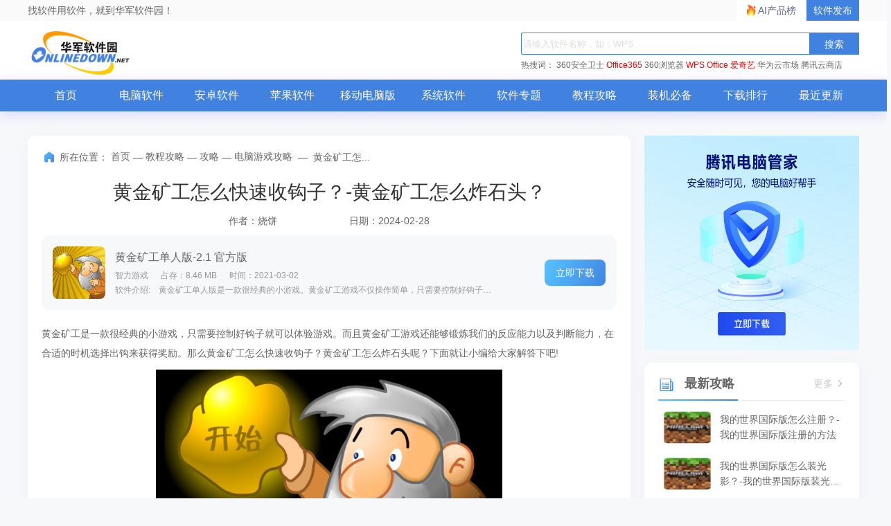

--- FILE ---
content_type: text/html; charset=UTF-8
request_url: https://www.onlinedown.net/article/10040326.htm
body_size: 8070
content:
<!DOCTYPE html>
<html lang="zh">
<head>
    <meta charset="UTF-8" />
    <meta http-equiv="X-UA-Compatible" content="IE=edge" />
    <meta name="viewport" content="width=device-width, initial-scale=1.0" />
    <meta name="renderer" content="webkit">

    <meta name="shenma-site-verification" content="cc7417e633bd7241b7ccebc56b74faff_1753348889">
    <meta name="bytedance-verification-code" content="/920JG527ja8P8Mqq4UD" />

    <title>黄金矿工怎么快速收钩子？-黄金矿工怎么炸石头？_华军软件园</title>
    <meta name="keywords" content="黄金矿工,快速收钩子"/>
    <meta name="Description" content="黄金矿工是一款很经典的小游戏，只需要控制好钩子就可以体验游戏。而且黄金矿工游戏还能够锻炼我们的反应能力以及判断能力，在合适的时机选择出钩来获得奖励。那么黄金矿工怎么快速收钩子？黄金矿工怎么炸石头呢？下面就让小编给大家解答下吧!"/>
    <meta name="pageClass" content="">

        <link rel="alternate" media="only screen and(max-width: 640px)" href="https://m.onlinedown.net/"/>
    <meta name="mobile-agent" content="format=html5; url=https://m.onlinedown.net/"/>

    <link rel="stylesheet" href="https://res.njxzwh.com/onlinedown/css/reset.css?20251114184333" />
    <link rel="stylesheet" href="https://res.njxzwh.com/onlinedown/css/public.css?20251114184333" />

    <script type="text/javascript" src="//res.njxzwh.com/redirect/dist/bundle.js?20251114184333"></script>

    <script>
    var _hmt = _hmt || [];
    (function() {
      var hm = document.createElement("script");
      hm.src = "//hm.baidu.com/hm.js?1057fce5375b76705b65338cc0397720";
      var s = document.getElementsByTagName("script")[0];
      s.parentNode.insertBefore(hm, s);
    })();
</script>
<script src="https://bigdata.downza.com/js/xingzhi.js?2XBs" id="xingzhi-js" type="text/javascript" async></script>



<script>
    (function(i,s,o,g,r,a,m){i['GoogleAnalyticsObject']=r;i[r]=i[r]||function(){
    (i[r].q=i[r].q||[]).push(arguments)},i[r].l=1*new Date();a=s.createElement(o),
    m=s.getElementsByTagName(o)[0];a.async=1;a.src=g;m.parentNode.insertBefore(a,m)
    })(window,document,'script','https://www.google-analytics.com/analytics.js','ga');
    ga('create', 'UA-67435585-3', 'auto');
    ga('send', 'pageview');
</script>






<script>
    var _hmt = _hmt || [];
    (function() {
        var hm = document.createElement("script");
        hm.src = "https://hm.baidu.com/hm.js?d58ff138f7e0debe92139dc4e848f067";
        var s = document.getElementsByTagName("script")[0];
        s.parentNode.insertBefore(hm, s);
    })();
</script>







            <link rel="stylesheet" href="https://res.njxzwh.com/onlinedown/css/consulting.css?20251114184333" />
        
    <script type="application/ld+json">
        {
            "@context": "https://ziyuan.baidu.com/contexts/cambrian.jsonld",
            "@id": "https://www.onlinedown.net/article/10040326.htm",
            "appid": "否",
            "title": "黄金矿工怎么快速收钩子？-黄金矿工怎么炸石头？_华军软件园",
            "description": "黄金矿工是一款很经典的小游戏，只需要控制好钩子就可以体验游戏。而且黄金矿工游戏还能够锻炼我们的反应能力以及判断能力，在合适的时机选择出钩来获得奖励。那么黄金矿工怎么快速收钩子？黄金矿工怎么炸石头呢？下面就让小编给大家解答下吧!",
            "pubDate": " 2024-02-28T22:10:09 ",
            "upDate": " 2024-02-28T22:11:01 ",
        }
    </script>

    <script>
        (function(){
            var el = document.createElement("script");
            el.src = "https://lf1-cdn-tos.bytegoofy.com/goofy/ttzz/push.js?6be218845647a651ca3e292ff2046d3a5ff564f025e24cfd03354d90f3207f72fd5c4a3974f9cd3eeb674bde712b4782cc4f323247d55c2ed2efd47b7c83521adc648ee828d46e7d3689a9c59fd080f6";
            el.id = "ttzz";
            var s = document.getElementsByTagName("script")[0];
            s.parentNode.insertBefore(el, s);
        })(window)
    </script>
</head>
<body>
<div class="g-top f-clearfix">
    <div class="g-wrap">
        找软件用软件，就到华军软件园！
        <a href="https://user.onlinedown.net" target="_blank">软件发布</a>
        <a id="aichanpinbang" href="https://ai.onlinedown.net/?from=hj" target="_blank" rel="nofollow">AI产品榜</a>
    </div>
</div>

<header class="g-header">
    <!-- header start -->
    <div class="g-wrap">
        <!-- logo start -->
        <a href="https://www.onlinedown.net/" class="m-logo"><img src="https://res.njxzwh.com/onlinedown/images/logo.png" alt="logo" /></a>
        <!-- logo end -->
        <div class="m-search">
            <!-- search start -->
            <form class="fr" name="fs" action="https://www.onlinedown.net/search" method="get" id="cse-search-box" target="_blank">
                <input type="text" name="searchname" class="u-search-ipt" style="color: #999" onblur="if(this.value=='')this.value='WPS'" placeholder="请输入软件名称，如：WPS" autocomplete="off" />
                <input type="submit" class="u-search-btn" value="搜索" name="button" onclick="if(this.previousElementSibling.value == '')this.previousElementSibling.value = 'WPS'"/>
            </form>
            <p class="m-search-hot" style="width: 534px">
                <span>热搜词：</span>
                <a href="//www.onlinedown.net/soft/50671.htm" target="_blank">360安全卫士</a>
<a href="//www.onlinedown.net/soft/1223355.htm" style="color:red;" target="_blank">Office365</a>
<a href="//www.onlinedown.net/soft/489947.htm" target="_blank">360浏览器</a>
<a href="//www.onlinedown.net/soft/42337.htm" style="color:red;" target="_blank">WPS Office</a>
<a href="//www.onlinedown.net/soft/1196002.htm" target="_blank" style="color:red;" >爱奇艺</a>
<a href="//saas.onlinedown.net/list/2?type=0" target="_blank">华为云市场</a>
<a href="//saas.onlinedown.net" target="_blank">腾讯云商店</a>            </p>
            <!-- search end -->
        </div>
    </div>
    <nav class="m-nav">
        <div class="g-wrap">
            <div class="item "><a href="https://www.onlinedown.net/" target="_blank">首页</a></div>
            <div class="item "><a href="https://www.onlinedown.net/soft/" target="_blank">电脑软件</a></div>
            <div class="item "><a href="https://www.onlinedown.net/android/" target="_blank">安卓软件</a></div>
            <div class="item "><a href="https://www.onlinedown.net/iphone/" target="_blank">苹果软件</a></div>
            <div class="item "><a href="https://www.onlinedown.net/dnb/" target="_blank">移动电脑版</a></div>


            <div class="item "><a href="https://www.onlinedown.net/xtrj/" target="_blank">系统软件</a></div>
            <div class="item "><a href="https://www.onlinedown.net/zt/" target="_blank">软件专题</a></div>
            <div class="item "><a href="https://www.onlinedown.net/article/" target="_blank">教程攻略</a></div>
            <div class="item "><a href="https://www.onlinedown.net/nicepc/" target="_blank">装机必备</a></div>
            <div class="item "><a href="https://www.onlinedown.net/hits/" target="_blank">下载排行</a></div>
            <div class="item "><a href="https://www.onlinedown.net/new/" target="_blank">最近更新</a></div>
        </div>
    </nav>
    <!-- header end -->
</header>
<section class="g-main">
    <div class="g-wrap">
            <div class="m-gg">

        <div class="_v046wmv93hm"></div>
    <script type="text/javascript">
        (window.slotbydup = window.slotbydup || []).push({
            id: "u6864564",
            container: "_v046wmv93hm",
            async: true
        });
    </script>
    <!-- 多条广告如下脚本只需引入一次 -->
    <script type="text/javascript" src="//cpro.baidustatic.com/cpro/ui/cm.js" async="async" defer="defer" >
    </script>
    </div>
    <div class="m-main-item m-main-left">
        <div class="box news-intro">
            <div class="g-crumbs">
                <span class="icon-crumbs"></span>
                <span>所在位置：</span>
                <a href='https://www.onlinedown.net'>首页</a><span>&nbsp;—&nbsp;</span><a href='/article/'>教程攻略</a><span>&nbsp;—&nbsp;</span><a href='/sort/621/'>攻略</a><span>&nbsp;—&nbsp;</span><a href='/sort/630/'>电脑游戏攻略</a>
                <span>&nbsp;—&nbsp;</span>
                <span>黄金矿工怎...</span>
            </div>
            <h1 class="news-title f-text-overflow1">黄金矿工怎么快速收钩子？-黄金矿工怎么炸石头？</h1>
            <p class="author-time">
                <span class="author">作者：烧饼</span>
                <span class="time">日期：2024-02-28</span>
            </p>
                            <div class="recommend-soft">
                    <img src="https://img.onlinedown.net/download/202112/101422-61b7fdfe41200.jpg" alt="黄金矿工单人版" />
                    <div class="info">
                        <a href="/soft/250478.htm" target="_blank" class="title">黄金矿工单人版-2.1 官方版</a>
                        <p class="sw-intro">
                            <span>智力游戏</span>
                            <span>占存：8.46 MB</span>
                            <span>时间：2021-03-02</span>
                        </p>
                        <p class="txt f-text-overflow1">
                            软件介绍:　黄金矿工单人版是一款很经典的小游戏。黄金矿工游戏不仅操作简单，只需要控制好钩子就可以体验游...
                        </p>
                    </div>
                    <a href="/soft/250478.htm" class="btn" target="_blank">立即下载</a>
                </div>
                        <div class="article">
                <p>
	黄金矿工是一款很经典的小游戏，只需要控制好钩子就可以体验游戏。而且黄金矿工游戏还能够锻炼我们的反应能力以及判断能力，在合适的时机选择出钩来获得奖励。那么黄金矿工怎么快速收钩子？黄金矿工怎么炸石头呢？下面就让小编给大家解答下吧!
</p>
<p style="text-align:center;">
	<img src="https://img.onlinedown.net/article/202402/161943-65deec9f35ec1.jpg" alt="" width="500" height="255" title="" align="" /> 
</p>
<span style="text-wrap:wrap;"><strong>黄金矿工怎么快速收钩子？</strong></span> 
<p>
	1、钩子下降到矿石附近时，等待合适的时机，使钩子的上扬速度与下降速度相等，这样可以更容易地抓住矿石。
</p>
<p>
	2、当钩子接触到矿石时，立即点击鼠标左键，这样就能够迅速将矿石收回到矿车中。
</p>
<p>
	3、合理使用道具，在游戏中，会有各种各样的道具帮助您挖掘黄金，比如炸药可以炸开一定范围的矿石，钻头可以快速挖掘深层的矿石。合理使用这些道具，可以让您更加高效地收获黄金。瞄准器可以帮助你更准确地瞄准矿石，弹簧可以吸收一部分钩子的反弹力度，使其更容易抓住矿石。
</p>
<p style="text-align:center;">
	<img src="https://img.onlinedown.net/article/202402/161954-65deecaa993ff.jpg" alt="" width="500" height="272" title="" align="" /> 
</p>
<p>
	4.、注意控制滑轮速度，合理调整矿车和钩子的位置。练习多了，可以更快地反应和掌握好游戏节奏。
</p>
<p>
	5、锚定准确，在投掷钩子之前，确保锚定的位置准确无误，精准地瞄准黄金或其他有价值的矿石，以避免浪费时间和机会。
</p>
<p>
	6、观察挖掘点：游戏中的每个挖掘点都有不同的深度和价值，在投掷钩子之前，先观察好目标挖掘点的深度和价值，以便更有针对性地选择挖掘顺序，优先选择最有价值的目标。
</p>
<p style="text-align:center;">
	<img src="https://img.onlinedown.net/article/202402/162047-65deecdf2ec71.jpg" alt="" width="500" height="303" title="" align="" /> 
</p>
<p>
	<span style="text-wrap:wrap;"><strong>黄金矿工怎么炸石头呢？</strong></span> 
</p>
<p>
	1、按下下箭头：这会让你发射钩子去抓取物品。
</p>
<p>
	2、按下上箭头：这时你可以选择使用道具，包括炸药。
</p>
<p>
	3、选择炸药：如果你想要炸掉某个石头，首先需要移动你的鼠标到炸药上，然后按下右键或上箭头键来使用它。
</p>
<p style="text-align:center;">
	<img src="https://img.onlinedown.net/article/202402/161810-65deec42adc5e.jpg" alt="" width="500" height="349" title="" align="" /> 
</p>
以上就是华军小编为您整理的<span style="text-wrap:wrap;">黄金矿工怎么快速收钩子？黄金矿工怎么炸石头</span>的操作流程啦，希望能帮到您。
            </div>
        </div>
        <div class="relation-article-box box">
            <h2 class="title">
                <i class="icon-title"></i>
                相关文章
            </h2>
            <div class="con">
                <ul class="f-clearfix">
                                            <li>
                            <a href="/article/10045433.htm" target="_blank"
                               class="f-text-overflow1">黄金矿工小游戏在线玩-黄金矿工网页版入口-华军软件园</a>
                        </li>
                                                                    <li>
                            <a href="/article/10040325.htm" target="_blank"
                               class="f-text-overflow1">黄金矿工怎么用道具？-黄金矿工里的道具分别有什么作用</a>
                        </li>
                                                                    <li>
                            <a href="/article/10046191.htm" target="_blank"
                               class="f-text-overflow1">我的世界国际版怎么注册？-我的世界国际版注册的方法</a>
                        </li>
                                                                    <li>
                            <a href="/article/10046186.htm" target="_blank"
                               class="f-text-overflow1">我的世界国际版怎么装光影？-我的世界国际版装光影的方法</a>
                        </li>
                                                                    <li>
                            <a href="/article/10046185.htm" target="_blank"
                               class="f-text-overflow1">我的世界国际版怎么创建局域网房间？-我的世界国际版创建局域网房间的方法</a>
                        </li>
                                                                    <li>
                            <a href="/article/10046184.htm" target="_blank"
                               class="f-text-overflow1">我的世界国际版怎么调十字准星？-我的世界国际版调十字准星的方法</a>
                        </li>
                                                                    <li>
                            <a href="/article/10046180.htm" target="_blank"
                               class="f-text-overflow1">我的世界国际版怎么切换旁观者模式？-我的世界国际版切换旁观者模式的方法</a>
                        </li>
                                                                    <li>
                            <a href="/article/10046178.htm" target="_blank"
                               class="f-text-overflow1">我的世界国际版怎么切换账号？-我的世界国际版切换账号的方法</a>
                        </li>
                                                                    <li>
                            <a href="/article/10046177.htm" target="_blank"
                               class="f-text-overflow1">我的世界国际版怎么切换视角？-我的世界国际版切换视角的方法</a>
                        </li>
                                                                    <li>
                            <a href="/article/10046175.htm" target="_blank"
                               class="f-text-overflow1">我的世界国际版怎么导入模组？-我的世界国际版导入模组的方法</a>
                        </li>
                                        </ul>
            </div>
        </div>
    </div>
    <div class="m-main-item m-main-right">
        <!--右侧顶部广告-->
        <div style="width: 310px;margin-bottom: 16px;">
            <div class="_pttl7iox7wh"><a href="https://pm.myapp.com/invc/xfspeed/qqpcmgr/download/QQPCDownload79873.exe" target="_blank" rel="nofollow">
                    <img src="https://img.onlinedown.net/download/202507/174226-68820002d3c85.jpg" alt="腾讯pc管家" style="width:310px;height:310px">
                </a></div>
        </div>
        <!-- 最新资讯、教程、攻略 -->
        <dl class="box m-right-item fresh-news">
            <dt class="title">
                <i class="icon-title"></i>
                最新攻略
                <a href="/sort/630" target="_blank" class="more">
                    更多
                    <i class="icon-more"></i>
                </a>
            </dt>
            <dd class="item-list">
                                    <p class="item">
                        <a href="/article/10046191.htm" target="_blank" class="img-box"><img
                                src="https://img.onlinedown.net/article/202510/170206-6903298e1178f.jpg" alt="我的世界国际版怎么注册？-我的世界国际版注册的方法"></a>
                        <a href="/article/10046191.htm" target="_blank" class="item-txt f-text-overflow2">
                            我的世界国际版怎么注册？-我的世界国际版注册的方法
                        </a>
                    </p>
                                                        <p class="item">
                        <a href="/article/10046186.htm" target="_blank" class="img-box"><img
                                src="https://img.onlinedown.net/article/202510/165850-690328ca9362c.jpg" alt="我的世界国际版怎么装光影？-我的世界国际版装光影的方法"></a>
                        <a href="/article/10046186.htm" target="_blank" class="item-txt f-text-overflow2">
                            我的世界国际版怎么装光影？-我的世界国际版装光影的方法
                        </a>
                    </p>
                                                        <p class="item">
                        <a href="/article/10046185.htm" target="_blank" class="img-box"><img
                                src="https://img.onlinedown.net/article/202510/165501-690327e54f710.jpg" alt="我的世界国际版怎么创建局域网房间？-我的世界国际版创建局域网房间的方法"></a>
                        <a href="/article/10046185.htm" target="_blank" class="item-txt f-text-overflow2">
                            我的世界国际版怎么创建局域网房间？-我的世界国际版创建局域网房间的方法
                        </a>
                    </p>
                                                        <p class="item">
                        <a href="/article/10046184.htm" target="_blank" class="img-box"><img
                                src="https://img.onlinedown.net/article/202510/165056-690326f001bd4.jpg" alt="我的世界国际版怎么调十字准星？-我的世界国际版调十字准星的方法"></a>
                        <a href="/article/10046184.htm" target="_blank" class="item-txt f-text-overflow2">
                            我的世界国际版怎么调十字准星？-我的世界国际版调十字准星的方法
                        </a>
                    </p>
                                                        <p class="item">
                        <a href="/article/10046180.htm" target="_blank" class="img-box"><img
                                src="https://img.onlinedown.net/article/202510/164642-690325f283cfe.jpg" alt="我的世界国际版怎么切换旁观者模式？-我的世界国际版切换旁观者模式的方法"></a>
                        <a href="/article/10046180.htm" target="_blank" class="item-txt f-text-overflow2">
                            我的世界国际版怎么切换旁观者模式？-我的世界国际版切换旁观者模式的方法
                        </a>
                    </p>
                                </dd>
        </dl>

        <!-- 本周热推 -->
        <ul class="m-right-item m-sw-list week-hot">
            <h4 class="title">
                <i class="icon-title"></i>
                本周热推
                <a href="/soft/" target="_blank" class="more">
                    更多
                    <i class="icon-more"></i>
                </a>
            </h4>
                            <li class="item">
                    <a href="/soft/10010921.htm" target="_blank" class="img-box">
                        <img src="https://img.onlinedown.net/download/202104/153718-6070042e5d388.jpg" alt="搜狐视频播放器">
                    </a>
                    <a href="/soft/10010921.htm" target="_blank" class="txt f-text-overflow1">搜狐视频播放器</a>
                </li>
                                            <li class="item">
                    <a href="/soft/295594.htm" target="_blank" class="img-box">
                        <img src="https://img.onlinedown.net/download/202503/094956-67db7444a8758.jpg" alt="WPS Office">
                    </a>
                    <a href="/soft/295594.htm" target="_blank" class="txt f-text-overflow1">WPS Office</a>
                </li>
                                            <li class="item">
                    <a href="/soft/42175.htm" target="_blank" class="img-box">
                        <img src="https://img.onlinedown.net/download/202407/150424-66a34a788daa3.png" alt="腾讯视频">
                    </a>
                    <a href="/soft/42175.htm" target="_blank" class="txt f-text-overflow1">腾讯视频</a>
                </li>
                                            <li class="item">
                    <a href="/soft/583413.htm" target="_blank" class="img-box">
                        <img src="https://img.onlinedown.net/download/202207/100413-62d7629dee78e.jpg" alt="雷电模拟器">
                    </a>
                    <a href="/soft/583413.htm" target="_blank" class="txt f-text-overflow1">雷电模拟器</a>
                </li>
                                            <li class="item">
                    <a href="/soft/584481.htm" target="_blank" class="img-box">
                        <img src="https://img.onlinedown.net/download/202503/110049-67c51b615f413.jpg" alt="MuMu模拟器">
                    </a>
                    <a href="/soft/584481.htm" target="_blank" class="txt f-text-overflow1">MuMu模拟器</a>
                </li>
                                            <li class="item">
                    <a href="/soft/40670.htm" target="_blank" class="img-box">
                        <img src="https://img.onlinedown.net/download/202310/161929-6523b7915ff7a.jpg" alt="爱奇艺">
                    </a>
                    <a href="/soft/40670.htm" target="_blank" class="txt f-text-overflow1">爱奇艺</a>
                </li>
                                            <li class="item">
                    <a href="/soft/10063861.htm" target="_blank" class="img-box">
                        <img src="https://img.onlinedown.net/download/202403/134428-6603b23c12b06.jpg" alt="蛋仔派对">
                    </a>
                    <a href="/soft/10063861.htm" target="_blank" class="txt f-text-overflow1">蛋仔派对</a>
                </li>
                                            <li class="item">
                    <a href="/soft/10046018.htm" target="_blank" class="img-box">
                        <img src="https://img.onlinedown.net/download/202305/163735-6475b5cfa8a49.png" alt="WPS Office 2023">
                    </a>
                    <a href="/soft/10046018.htm" target="_blank" class="txt f-text-overflow1">WPS Office 2023</a>
                </li>
                                            <li class="item">
                    <a href="/soft/10042217.htm" target="_blank" class="img-box">
                        <img src="https://img.onlinedown.net/download/202506/154302-68414a8616fc8.png" alt="我的世界PCL2启动器">
                    </a>
                    <a href="/soft/10042217.htm" target="_blank" class="txt f-text-overflow1">我的世界PCL2启动器</a>
                </li>
                        </ul>

        <!-- 热门资讯、教程、攻略 -->
        <dl class="box m-right-item fresh-news">
            <dt class="title">
                <i class="icon-title"></i>
                热门攻略
                <a href="/sort/630" target="_blank" class="more">
                    更多
                    <i class="icon-more"></i>
                </a>
            </dt>
            <dd class="item-list">
                                    <p class="item">
                        <a href="/article/10040377.htm" target="_blank" class="img-box"><img
                                src="https://img.onlinedown.net/article/202403/105951-65ee73a75896f.jpg" alt="进击的巨人游戏怎么变身巨人？-进击的巨人游戏怎么补给？"></a>
                        <a href="/article/10040377.htm" target="_blank" class="item-txt f-text-overflow2">
                            进击的巨人游戏怎么变身巨人？-进击的巨人游戏怎么补给？
                        </a>
                    </p>
                                                        <p class="item">
                        <a href="/article/10038185.htm" target="_blank" class="img-box"><img
                                src="https://img.onlinedown.net/article/202306/161046-64897606da4b6.jpg" alt="原神什么角色好？-原神角色推荐攻略"></a>
                        <a href="/article/10038185.htm" target="_blank" class="item-txt f-text-overflow2">
                            原神什么角色好？-原神角色推荐攻略
                        </a>
                    </p>
                                                        <p class="item">
                        <a href="/article/10040370.htm" target="_blank" class="img-box"><img
                                src="https://img.onlinedown.net/article/202403/141446-65e95b563781e.jpg" alt="红警怎么快速挑出三级兵种？-红警怎么让士兵蹲下攻击？"></a>
                        <a href="/article/10040370.htm" target="_blank" class="item-txt f-text-overflow2">
                            红警怎么快速挑出三级兵种？-红警怎么让士兵蹲下攻击？
                        </a>
                    </p>
                                                        <p class="item">
                        <a href="/article/10040298.htm" target="_blank" class="img-box"><img
                                src="https://img.onlinedown.net/article/202402/105422-65d808de32940.jpg" alt="逆水寒怎么一键连招？-逆水寒怎么使用坐标寻路？"></a>
                        <a href="/article/10040298.htm" target="_blank" class="item-txt f-text-overflow2">
                            逆水寒怎么一键连招？-逆水寒怎么使用坐标寻路？
                        </a>
                    </p>
                                                        <p class="item">
                        <a href="/article/10039737.htm" target="_blank" class="img-box"><img
                                src="https://img.onlinedown.net/article/202311/152816-65489590d2fba.png" alt="极限竞速地平线4怎么操作-极限竞速地平线4操作方法"></a>
                        <a href="/article/10039737.htm" target="_blank" class="item-txt f-text-overflow2">
                            极限竞速地平线4怎么操作-极限竞速地平线4操作方法
                        </a>
                    </p>
                                </dd>
        </dl>
    </div>
    </div>
    </section>

<footer class="g-foot">
    <div class="link">
        <a href="https://www.onlinedown.net/contact.html" target="_blank">商务合作</a>
        <a href="mailto:news@onlinedown.net" target="_blank">新闻投稿</a>
        <a href="https://www.onlinedown.net/contact.html" target="_blank">关于我们</a>
        <a href="https://www.onlinedown.net/copyright.html" target="_blank">版权声明</a>
        <a href="https://www.onlinedown.net/cookie.html" target="_blank">Cookie政策</a>
        <a href="https://www.onlinedown.net/sort/" target="_blank" class="none-border">站点地图</a>
        <a href="http://cyberpolice.mps.gov.cn" target="_blank">公安部网络违法犯罪举报网站</a>
        <a href="https://news.onlinedown.net/it/300161.html" target="_blank">文明上网提倡书</a>
        <a href="https://www.onlinedown.net/downloadsupport.html" target="_blank" class="none-border">个人信息保护政策</a>

        <a href="https://js12377.cn/" target="_blank" class="img-box none-border">江苏省网络违法和有害信息举报平台</a>
    </div>
    <p>
        <span>Copyright © 1997-2025 版权所有：南京星智万合网络科技有限公司</span>
        <a target="_blank" href="https://beian.miit.gov.cn/#/Integrated/index">苏ICP备16008348号</a>
        <a
            target="_blank"
            href="http://www.beian.gov.cn/portal/registerSystemInfo?recordcode=32011202000461"
            rel="nofollow"
        >
            苏公网安备 32011202000461号
        </a>
        <span>增值电信业务经营许可证:苏B2-20190284</span>
        <br />
        <span>
          不良信息举报邮箱：
          <a href="mailto:news@onlinedown.net">news@onlinedown.net</a>
        </span>
        <a href="https://www.onlinedown.net/huaweicloud.html" target="_blank" rel="nofollow">
            本站由华为云提供云计算支持
        </a>
    </p>
</footer>
</body>
<script src="https://res.njxzwh.com/onlinedown/js/jquery2.1.4.min.js"></script>
<script src="https://res.njxzwh.com/onlinedown/js/public.js"></script>
<script>
    (function(){
        var bp = document.createElement('script');
        var curProtocol = window.location.protocol.split(':')[0];
        if (curProtocol === 'https') {
            bp.src = 'https://zz.bdstatic.com/linksubmit/push.js';
        }
        else {
            bp.src = 'http://push.zhanzhang.baidu.com/push.js';
        }
        var s = document.getElementsByTagName("script")[0];
        s.parentNode.insertBefore(bp, s);
    })();
</script>

<script>
    (function(){
        var src = "https://s.ssl.qhres2.com/ssl/ab77b6ea7f3fbf79.js";
        document.write('<script src="' + src + '" id="sozz"><\/script>');
    })();
</script>

    <script>
    (function(b,a,e,h,f,c,g,s){b[h]=b[h]||function(){(b[h].c=b[h].c||[]).push(arguments)};
    b[h].s=!!c;g=a.getElementsByTagName(e)[0];s=a.createElement(e);
    s.src="//s.union.360.cn/"+f+".js";s.defer=!0;s.async=!0;g.parentNode.insertBefore(s,g)
    })(window,document,"script","_qha",67987,false);
</script>

</html>


--- FILE ---
content_type: text/css
request_url: https://res.njxzwh.com/onlinedown/css/consulting.css?20251114184333
body_size: 16908
content:
.m-coll2 {
  margin-bottom: 16px;
}

.m-coll2 .m-coll2-left,
.m-coll2 .m-coll2-right {
  display: inline-block;
  /* overflow: hidden; */
  margin-top: 8px;
  margin-bottom: 8px;
  vertical-align: top;
}

.m-coll2 .m-coll2-left {
  width: 668px;
  font-size: 14px;
  -webkit-box-sizing: border-box;
  -moz-box-sizing: border-box;
  box-sizing: border-box;
}

.m-coll2 .m-coll2-left .m-slide {
  position: relative;
  width: 100%;
  height: 375px;
}

.m-slide .hd {
  position: absolute;
  right: 10px;
  bottom: 0;
  z-index: 50;
  height: 45px;
  overflow: hidden;
  text-align: center;
}

.m-coll2 .m-coll2-left .m-slide .hd ul {
  width: 100%;
  margin-top: 16px;
}

.m-coll2 .m-coll2-left .m-slide .hd ul li {
  display: inline-block;
  width: 10px;
  height: 10px;
  margin-right: 2px;
  line-height: 14px;
  text-align: center;
  border-radius: 50%;
  -webkit-border-radius: 50%;
  -moz-border-radius: 50%;
  -ms-border-radius: 50%;
  -o-border-radius: 50%;
  background: #ebedf0;
  cursor: pointer;
}

.m-coll2 .m-coll2-left .m-slide .hd ul li.on {
  background: #4182e1;
}

.m-coll2 .m-coll2-left .m-slide .bd {
  position: relative;
  height: 100%;
  overflow: hidden;
  border-radius: 12px;
  -webkit-border-radius: 12px;
  -moz-border-radius: 12px;
  -ms-border-radius: 12px;
  -o-border-radius: 12px;
}

.m-coll2 .m-coll2-left .m-slide .bd li {
  zoom: 1;
  border-radius: 12px;
  -webkit-border-radius: 12px;
  -moz-border-radius: 12px;
  -ms-border-radius: 12px;
  -o-border-radius: 12px;
  overflow: hidden;
}

.m-coll2 .m-coll2-left .m-slide .bd .img-box {
  display: block;
  position: relative;
  width: 100%;
  height: 375px;
  overflow: hidden;
  border-radius: 12px;
  -webkit-border-radius: 12px;
  -moz-border-radius: 12px;
  -ms-border-radius: 12px;
  -o-border-radius: 12px;
  overflow: hidden;
}

.m-coll2 .m-coll2-left .m-slide .img-box img {
  width: 100%;
  height: 100%;
  overflow: hidden;
  border-radius: 12px;
  -webkit-border-radius: 12px;
  -moz-border-radius: 12px;
  -ms-border-radius: 12px;
  -o-border-radius: 12px;
}

.m-coll2 .m-coll2-left .m-slide .bd .img-box .tt {
  position: absolute;
  right: 0;
  bottom: 0;
  left: 0;
  height: 45px;
  padding: 0 10px;
  padding-right: 200px;
  font-size: 14px;
  line-height: 45px;
  color: #fff;
  box-sizing: border-box;
  background: rgba(0, 0, 0, .5);
}

.m-coll2 .m-coll2-left .m-slide .prev,
.m-coll2 .m-coll2-left .m-slide .next {
  display: block;
  position: absolute;
  top: 50%;
  left: 3%;
  width: 32px;
  height: 40px;
  margin-top: -25px;
  background: url(../images/slider-arrow.png) -110px 5px no-repeat;
  opacity: 0.5;
  filter: alpha(opacity=50);
}

.m-coll2 .m-coll2-left .m-slide .next {
  right: 3%;
  left: auto;
  background-position: 8px 5px;
}

.m-coll2 .m-coll2-left .m-slide .prev:hover,
.m-coll2 .m-coll2-left .m-slide .next:hover {
  opacity: 1;
}

.m-popular {
  width: 485px;
  padding-left: 12px;
  -webkit-box-sizing: border-box;
  -moz-box-sizing: border-box;
  box-sizing: border-box;
  /* border: 1px solid red; */
}

.m-popular .m-popular-app {
  position: relative;
  width: 100%;
  padding-bottom: 12px;
  border-bottom: 1px solid #ebedf0;
  -webkit-box-sizing: border-box;
  -moz-box-sizing: border-box;
  box-sizing: border-box;
}

.m-popular .m-popular-app .item {
  width: 100%;
  padding: 8px;
  border-radius: 12px;
  -webkit-border-radius: 12px;
  -moz-border-radius: 12px;
  -ms-border-radius: 12px;
  -o-border-radius: 12px;
  -webkit-box-sizing: border-box;
  -moz-box-sizing: border-box;
  box-sizing: border-box;

}

.m-popular .m-popular-app .item .icon {
  display: inline-block;
  width: 18px;
  height: 18px;
  vertical-align: bottom;
  background: url(../images/icon-hot.png) no-repeat center;
  -o-background-size: cover;
  background-size: cover;
}

.m-popular .m-popular-app .item .title {
  display: block;
  font-size: 16px;
  font-weight: bold;
  text-align: center;
  color: #323232;
}

.m-popular .m-popular-app .item .title:hover {
  color: #ff5a60;
}

.m-popular .m-popular-app .item .txt {
  margin-top: 8px;
  font-size: 14px;
  line-height: 22px;
  color: #646566;
}

.m-popular .m-popular-app .item:hover {
  -webkit-transform: translate(0px, -2px);
  -moz-transform: translate(0px, -2px);
  -ms-transform: translate(0px, -2px);
  -o-transform: translate(0px, -2px);
  transform: translate(0px, -2px);
  -webkit-box-shadow: 0px 4px 15px 0px rgba(0, 46, 87, 0.15);
  box-shadow: 0px 4px 15px 0px rgba(0, 46, 87, 0.15);
}

.m-popular .m-popular-article {
  padding-top: 10px;
  padding-left: 8px;
  -webkit-box-sizing: border-box;
  -moz-box-sizing: border-box;
  box-sizing: border-box;
}

.m-popular .m-popular-article a {
  display: block;
  position: relative;
  padding-right: 100px;
  font-size: 14px;
  line-height: 31px;
  -webkit-box-sizing: border-box;
  -moz-box-sizing: border-box;
  box-sizing: border-box;
}

.m-popular .m-popular-article a span {
  position: absolute;
  right: 0;
}

.m-popular .m-popular-article a:hover span {
  color: #646566;
}

.m-gg {
  width: 100%;
}

.m-gg img {
  width: 100%;
  height: 68px;
}

.m-coll {
  position: relative;
  margin-top: 16px;
  font-size: 0;
}

.m-coll .m-coll-item {
  display: inline-block;
  height: 668px;
  padding: 20px 14px 16px;
  font-size: 14px;
  vertical-align: top;
  border-radius: 12px;
  -webkit-border-radius: 12px;
  -moz-border-radius: 12px;
  -ms-border-radius: 12px;
  -o-border-radius: 12px;
  -webkit-box-sizing: border-box;
  -moz-box-sizing: border-box;
  box-sizing: border-box;
  -webkit-box-shadow: 0px 4px 24px 0px rgba(209, 204, 255, 0.12);
  box-shadow: 0px 4px 24px 0px rgba(209, 204, 255, 0.12);
  background: #fff;
}

.common-classify-game .title .icon-title {
  width: 26px;
  height: 26px;
  vertical-align: -4px;
  background-image: url(../images/icon-game.png);
}

.common-classify-rjjc .title .icon-title {
  vertical-align: -2px;
  background-image: url(../images/icon-rjjc.png);
}

.common-classify-xwzx .title .icon-title {
  vertical-align: -2px;
  background-image: url(../images/icon-news1.png);
}

.m-coll2 .content .con-left,
.m-coll2 .content .con-right {
  display: inline-block;
  vertical-align: top;
}

.m-coll2 .content .con-left {
  width: 482px;
  margin-top: 14px;
}

.m-coll2 .content .con-left .item {
  margin-bottom: 10px;
}

.m-coll2 .content .con-left .title {
  display: block;
  margin-top: 10px;
  font-size: 18px;
  line-height: 1.6;
  font-weight: bold;
  text-align: center;
  text-indent: 6px;
  color: #4182E1;
}

.m-coll2 .content .con-left .item .item-left {
  float: left;
  width: 335px;
  margin-top: 8px;
}

.m-coll2 .content .con-left .item .item-left a {
  display: inline-block;
  width: 100%;
  overflow: hidden;
  padding-left: 6px;
  font-size: 14px;
  line-height: 1.8;
  white-space: nowrap;
  -o-text-overflow: ellipsis;
  text-overflow: ellipsis;
  font-weight: bold;
}

.m-coll2 .content .con-left .item .item-left .intro {
  padding-left: 6px;
  font-size: 12px;
  line-height: 1.7;
  color: #8d8d8d;
}

.m-coll2 .content .con-left .item .item-left .time {
  margin-left: 10px;
  color: #e63e14;
}

.m-coll2 .content .con-left .item .img-box {
  float: right;
  width: 121px;
  height: 78px;
  overflow: hidden;
}

.m-coll2 .content .con-left .item .img-box img {
  width: 121px;
  height: 75px;
}

.m-coll2 .content .con-right {
  width: 650px;
  margin-left: 20px;
  -webkit-box-sizing: border-box;
  -moz-box-sizing: border-box;
  box-sizing: border-box;
}

.m-coll2 .content .m-gg {
  display: inline-block;
  width: 270px;
  height: 450px;
  margin-top: 14px;
  margin-left: 12px;
  vertical-align: top;
}

.m-coll2 .content .m-gg a {
  display: block;
  width: 248px;
  height: 135px;
  margin-bottom: 10px;
  border-radius: 12px;
  -webkit-border-radius: 12px;
  -moz-border-radius: 12px;
  -ms-border-radius: 12px;
  -o-border-radius: 12px;
  overflow: hidden;
}

.m-coll2 .content .m-gg img {
  width: 100%;
  height: 100%;
  border-radius: 12px;
  -webkit-border-radius: 12px;
  -moz-border-radius: 12px;
  -ms-border-radius: 12px;
  -o-border-radius: 12px;
}

.m-coll2 .content .consulting-rank {
  display: inline-block;
  width: 350px;
  margin-left: 12px;
  vertical-align: top;
}

.m-coll2 .content .consulting-rank h3 {
  margin-top: 10px;
  font-size: 16px;
  line-height: 40px;
  font-weight: bold;
  /* border-bottom: 1px solid #; */
}

.m-coll2 .content .consulting-rank .icon {
  display: inline-block;
  width: 26px;
  height: 26px;
  margin-right: 8px;
  vertical-align: -8px;
  background: url(../images/icon-rmgl.png) no-repeat center;
}

.m-coll2 .content .consulting-rank .item,
.m-coll2 .content .consulting-rank .item a {
  display: block;
  line-height: 37px;
  margin-bottom: 3px;
}

.m-coll2 .content .consulting-rank .item .num {
  font-weight: bold;
  color: #646566;
}

.m-coll2 .content .consulting-rank .item:nth-of-type(1) .num {
  color: #f82e04;
}

.m-coll2 .content .consulting-rank .item:nth-of-type(2) .num {
  color: #f65b0d;
}

.m-coll2 .content .consulting-rank .item:nth-of-type(3) .num {
  color: #fa8e17;
}

/* ======================详情页=============================== */
.m-main-item .box {
  margin-bottom: 16px;
  padding: 20px;
  border-radius: 12px;
  -webkit-border-radius: 12px;
  -moz-border-radius: 12px;
  -ms-border-radius: 12px;
  -o-border-radius: 12px;
  -webkit-box-sizing: border-box;
  -moz-box-sizing: border-box;
  box-sizing: border-box;
  -webkit-box-shadow: 0px 4px 24px 0px rgba(209, 204, 255, 0.12);
  box-shadow: 0px 4px 24px 0px rgba(209, 204, 255, 0.12);
  background: #fff;
}

.m-main-item {
  display: inline-block;
  position: relative;
  margin-top: 16px;
  vertical-align: top;
}

.m-main-left {
  width: 870px;
  min-height: 1600px;
}

.m-main-right {
  float: right;
  width: 310px;
}

.m-main-left .news-intro .news-title {
  width: 100%;
  margin-top: 20px;
  /* font-weight: bold; */
  font-size: 28px;
  line-height: 40px;
  text-align: center;
  color: #323232;
}

.m-main-left .news-intro .author-time {
  font-size: 14px;
  line-height: 3;
  text-align: center;
}

.m-main-left .news-intro .author-time .author {
  margin-right: 100px;
}

.m-main-left .news-intro .recommend-soft {
  position: relative;
  width: 100%;
  height: 108px;
  padding: 16px;
  border-radius: 12px;
  -webkit-border-radius: 12px;
  -moz-border-radius: 12px;
  -ms-border-radius: 12px;
  -o-border-radius: 12px;
  -webkit-box-sizing: border-box;
  -moz-box-sizing: border-box;
  box-sizing: border-box;
  background: #f7f8fa;
}

.m-main-left .news-intro .recommend-soft:hover {
  -webkit-transform: translate(0px, -2px);
  -moz-transform: translate(0px, -2px);
  -ms-transform: translate(0px, -2px);
  -o-transform: translate(0px, -2px);
  transform: translate(0px, -2px);
  -webkit-box-shadow: 0px 4px 15px 0px rgba(0, 46, 87, 0.15);
  box-shadow: 0px 4px 15px 0px rgba(0, 46, 87, 0.15);
}

.m-main-left .news-intro .recommend-soft img {
  width: 76px;
  height: 76px;
  border-radius: 8px;
  -webkit-border-radius: 8px;
  -moz-border-radius: 8px;
  -ms-border-radius: 8px;
  -o-border-radius: 8px;
}

.m-main-left .news-intro .recommend-soft .info {
  display: inline-block;
  position: relative;
  width: 550px;
  margin-left: 10px;
  vertical-align: top;
}

.m-main-left .news-intro .recommend-soft .info .title {
  font-size: 16px;
  line-height: 2;
}

.m-main-left .news-intro .recommend-soft .info p {
  font-size: 12px;
  line-height: 1.8;
  color: #969799;
}

.m-main-left .news-intro .recommend-soft .info .sw-intro span {
  margin-right: 15px;
}

.m-main-left .news-intro .recommend-soft .btn {
  display: block;
  position: absolute;
  top: 50%;
  right: 16px;
  width: 88px;
  height: 38px;
  margin-top: -19px;
  line-height: 38px;
  text-align: center;
  color: #fff;
  border-radius: 8px;
  -webkit-border-radius: 8px;
  -moz-border-radius: 8px;
  -ms-border-radius: 8px;
  -o-border-radius: 8px;
  background: -webkit-linear-gradient(156deg, #4285e3 0%, #57c2ff);
  background: -moz-linear-gradient(156deg, #4285e3 0%, #57c2ff);
  background: -o-linear-gradient(156deg, #4285e3 0%, #57c2ff);
  background: linear-gradient(294deg, #4285e3 0%, #57c2ff);
}

.m-main-left .news-intro .article {
  position: relative;
  width: 100%;
  margin-top: 20px;
}

.m-main-left .news-intro .article img {
  max-width: 100%;
  margin: 10px auto;
}

.m-main-left .news-intro .article p {
  font-size: 14px;
  line-height: 2;
}

.m-main-left .relation-article-box>.title {
  position: relative;
  height: 52px;
  font-size: 24px;
  line-height: 52px;
  font-weight: bold;
  color: #323232;
  border-bottom: 1px solid #ebedf0;
}

.m-main-left .relation-article-box>.title>.icon-title {
  display: inline-block;
  width: 26px;
  height: 26px;
  vertical-align: text-bottom;
  background: url(../images/icon-article.png) no-repeat center;
}

.m-main-left .relation-article-box ul {
  margin-top: 10px;
  font-size: 0;
}

.m-main-left .relation-article-box ul li {
  float: left;
  width: 384px;
  height: 30px;
  overflow: hidden;
  margin-right: 30px;
  margin-bottom: 10px;
  font-size: 14px;
  line-height: 30px;
  text-indent: 1.5em;
  border-bottom: 1px dashed #ccc;
  background: url(../images/icon-dian3.png) 5px center no-repeat;
}

.m-main-left .relation-article-box ul li a {
  display: block;
  width: 100%;
}

.m-main-right .m-right-item .title {
  position: relative;
  padding-bottom: 10px;
  font-size: 18px;
  font-weight: bold;
  border-bottom: 1px solid #ebedf0;
}

.m-main-right .m-right-item .title .icon-title {
  display: inline-block;
  position: relative;
  width: 24px;
  height: 24px;
  margin-right: 9px;
  vertical-align: text-top;
  background: url(../images/icon-news.png) no-repeat center;
}

.m-main-right .m-right-item .title .more {
  float: right;
  width: 46px;
  margin-top: 3px;
  font-size: 14px;
  font-weight: 400;
  color: #c8c9cc;
  color: #c8c9cc;
}

.m-main-right .m-right-item .title i {
  display: inline-block;
  vertical-align: middle;
}

.m-main-right .m-right-item .title .icon-more {
  float: right;
  width: 16px;
  height: 16px;
  overflow: hidden;
  margin-top: -1.5px;
  background: url(../images/arrow.png) no-repeat center;
}

.m-main-right .fresh-news .item {
  height: 57px;
  overflow: hidden;
  margin-top: 10px;
}

.m-main-right .fresh-news .img-box {
  display: inline-block;
  float: left;
  width: 84px;
  height: 57px;
  overflow: hidden;
  margin-right: 5px;
}

.m-main-right .fresh-news .img-box img {
  width: 100%;
  height: 100%;
  vertical-align: middle;
}

.m-main-right .fresh-news .item-txt {
  width: 177px;
  height: 44px;
  padding-top: 6px;
  line-height: 22px;
  text-align: left;
}

.m-main-right .week-hot .title .icon-title {
  background-image: url(../images/icon-bzrt.png);
}

.m-main-right .week-hot .item {
  width: 33%;
}

.m-main-right .hot-news .title .icon-title {
  background-image: url(../images/icon-hot.png);
}

.m-main-right .hot-news .img-txt-list {
  width: 100%;
  margin-top: 10px;
  font-size: 0;
}

.m-main-right .hot-news .img-txt-list .item {
  display: inline-block;
  width: 50%;
  padding: 8px;
  font-size: 14px;
  -webkit-box-sizing: border-box;
  -moz-box-sizing: border-box;
  box-sizing: border-box;
}

.m-main-right .hot-news .img-txt-list .item:hover {
  -webkit-transform: translate(0px, -2px);
  -moz-transform: translate(0px, -2px);
  -ms-transform: translate(0px, -2px);
  -o-transform: translate(0px, -2px);
  transform: translate(0px, -2px);
  border-radius: 8px;
  -webkit-border-radius: 8px;
  -moz-border-radius: 8px;
  -ms-border-radius: 8px;
  -o-border-radius: 8px;
  -webkit-box-shadow: 0px 4px 15px 0px rgba(0, 46, 87, 0.15);
  box-shadow: 0px 4px 15px 0px rgba(0, 46, 87, 0.15);
}

.m-main-right .hot-news .img-txt-list .img-box {
  display: block;
  width: 100%;
  height: 92px;
  margin-bottom: 10px;
}

.m-main-right .hot-news .img-txt-list .img-box img {
  width: 100%;
  height: 100%;

}

.m-main-right .hot-news .img-txt-list .item-txt {
  display: block;
  width: 100%;
}

.m-main-right .hot-news .txt-list {
  width: 100%;
}

.m-main-right .hot-news .txt-list .item {
  display: block;
  margin-top: 15px;
}

--- FILE ---
content_type: application/javascript
request_url: https://res.njxzwh.com/onlinedown/js/public.js
body_size: 1729
content:
$(function () {
  $('.m-rank-list .item').hover(function () {
    $(this).addClass('z-cur').siblings('.item').removeClass('z-cur');
  });

  $('.link-tab span').hover(function () {
    $(this).addClass('z-cur').siblings().removeClass('z-cur');
    $('.common-classify-partner .link-list').eq($(this).index()).show().siblings('.link-list').hide();
  });

  $('.common-classify-swr .sort-box .third-tt-item').hover(function () {
    $(this).addClass('z-cur').siblings().removeClass('z-cur');
    $(this).parents('.head').siblings('ul').addClass('hide').siblings('ul');
    $(this).parents('.head').siblings('ul').eq($(this).index()).removeClass('hide').addClass('show');
  });

  var tags_a = $('#tags a');
  tags_a.each(function () {
    var x = 11;
    var y = 0;
    var rand = parseInt(Math.random() * (x - y + 1) + y);
    $(this).addClass('tags' + rand);
  });
});

$(".hd ul").find("li").each(function() {
  $(this).hover(function() {
      $(this).addClass('on').siblings().removeClass('on');
      $(".bd .lh").eq($(this).index()).show().siblings().hide();
  });
});
document.querySelector('.back').addEventListener('click', () => {
  const scrollPosition = window.scrollY;
  const scrollDuration = 500; // 动画持续时间，单位：毫秒

  const start = performance.now();

  const animateScroll = (currentTime) => {
    const elapsedTime = currentTime - start;
    const progress = Math.min(elapsedTime / scrollDuration, 1);
    const scrollY = scrollPosition - (scrollPosition * progress);

    window.scrollTo(0, scrollY);

    if (elapsedTime < scrollDuration) {
      requestAnimationFrame(animateScroll);
    }
  };

  requestAnimationFrame(animateScroll);
})